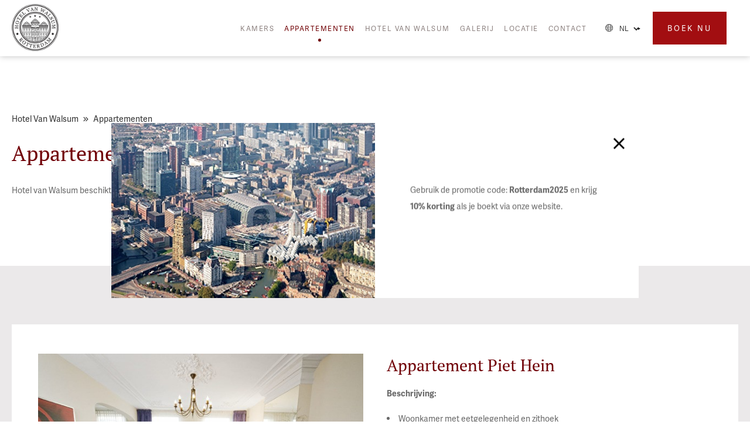

--- FILE ---
content_type: text/html; charset=UTF-8
request_url: https://www.hotelvanwalsum.nl/appartementen
body_size: 4097
content:
<!DOCTYPE html>
<html lang="nl">
<head>
	<meta http-equiv="Content-Type" content="text/html; charset=UTF-8">

	<meta name="msvalidate.01" content="658370A7D98C4B9A37AD7ACDE062D54A" />
	<meta name="description" content="">
	<meta name="robots" content="INDEX,FOLLOW">
	<meta name="viewport" content="width=device-width, initial-scale=1.0" />
	
	<link rel="icon" href="https://www.hotelvanwalsum.nl/favicon.ico" />
	<link rel="stylesheet" href="https://use.typekit.net/gqv7kfh.css">

	<title>Appartementen | Hotel van Walsum Rotterdam</title>

	<link rel="stylesheet" href="https://www.hotelvanwalsum.nl/stylesheets/combined-2f28047685a04b433116a250d596e1af.css" />
	<style>
		@media all and (-ms-high-contrast:none) {
			.logo-holder { 
				width: auto;
			}
			.logo-holder img {
				max-width: 100px!important;
			}
		}
	</style>

	<link rel="canonical" href="https://www.hotelvanwalsum.nl/appartementen" />
			<link rel="alternate" hreflang="nl" href="https://www.hotelvanwalsum.nl/appartementen" />
							<link rel="alternate" hreflang="x-default" href="https://www.hotelvanwalsum.nl/appartementen" />
			<link rel="alternate" hreflang="en" href="https://www.hotelvanwalsum.nl/en/apartments" />
			<link rel="alternate" hreflang="de" href="https://www.hotelvanwalsum.nl/de/appartements" />
			<link rel="alternate" hreflang="fr" href="https://www.hotelvanwalsum.nl/fr/appartements" />
			
	<!-- Google Tag Manager -->
	<script>(function(w,d,s,l,i){w[l]=w[l]||[];w[l].push({'gtm.start':
	new Date().getTime(),event:'gtm.js'});var f=d.getElementsByTagName(s)[0],
	j=d.createElement(s),dl=l!='dataLayer'?'&l='+l:'';j.async=true;j.src=
	'https://www.googletagmanager.com/gtm.js?id='+i+dl;f.parentNode.insertBefore(j,f);
	})(window,document,'script','dataLayer','GTM-PHWK92C');</script>
	<!-- End Google Tag Manager -->
</head>
<body class="subpage rooms">

<!-- Google Tag Manager (noscript) -->
<noscript><iframe src="https://www.googletagmanager.com/ns.html?id=GTM-PHWK92C"
height="0" width="0" style="display:none;visibility:hidden"></iframe></noscript>
<!-- End Google Tag Manager (noscript) -->

	<div class="container" id="top">
			<nav class="main-nav">
			<div class="row">
				<div class="columns column12">
					<div class="logo-holder">
						<a href="https://www.hotelvanwalsum.nl/" class="logo">
							<img src="https://www.hotelvanwalsum.nl/images/logo-hotel-vanwalsum.png" alt="Hotel Van Walsum">
						</a>
					</div>
					<ul class="main-navigation">
						<li class="menu-close">
							CLOSE X
						</li>
								<li ><a href="https://www.hotelvanwalsum.nl/kamers" >Kamers</a>
			</li>
								<li class="active"><a href="https://www.hotelvanwalsum.nl/appartementen" class="active">Appartementen</a>
			</li>
								<li ><a href="https://www.hotelvanwalsum.nl/hotel-van-walsum" >Hotel Van Walsum</a>
			</li>
								<li ><a href="https://www.hotelvanwalsum.nl/galerij" >Galerij</a>
			</li>
								<li ><a href="https://www.hotelvanwalsum.nl/locatie" >Locatie</a>
			</li>
								<li ><a href="https://www.hotelvanwalsum.nl/contact" >Contact</a>
			</li>
							</ul>
					<a href="https://www.hotelvanwalsum.nl/bookingEngine" target="_blank" class="button book-now button-cta">Boek nu</a>
					<div class="menu-button">
						<i class="far fa-bars"></i> MENU
					</div>
					<div class="lang-wrapper">
						<i class="far fa-globe"></i>
						<select class="lang-nav" id="langNav">
												<option value="nl" data-url="https://www.hotelvanwalsum.nl/appartementen"  selected>nl</option>
												<option value="en" data-url="https://www.hotelvanwalsum.nl/en/apartments" >en</option>
												<option value="de" data-url="https://www.hotelvanwalsum.nl/de/appartements" >de</option>
												<option value="fr" data-url="https://www.hotelvanwalsum.nl/fr/appartements" >fr</option>
											</select>
					</div>
				</div>
			</div>
		</nav>
	
			
			<section class="main-content">
			<div class="row">
				<div class="columns column12">
								<div class="breadcrumbs" itemscope itemtype="http://schema.org/BreadcrumbList">
						<ul>
							<li itemprop="itemListElement" itemscope itemtype="http://schema.org/ListItem">
								<a href="https://www.hotelvanwalsum.nl/" itemprop="item">
									<span itemprop="name">Hotel Van Walsum</span>
								</a>
								<meta itemprop="position" content="1" />
							</li>
							<li><i class="far fa-angle-double-right"></i></li>
													<li itemprop="itemListElement" itemscope itemtype="http://schema.org/ListItem">
								<a href="https://www.hotelvanwalsum.nl/appartementen" itemprop="item">
									<span itemprop="name">Appartementen</span>
								</a>
								<meta itemprop="position" content="2" />
							</li>
																			</ul>
					</div>
								<div class="user-content">
						<h1>Appartementen</h1>
						<p>Hotel van Walsum beschikt over 3 volledig gemeubileerde appartementen. Deze appartementen bevinden zich direct naast het hotel.</p>
					</div>
				</div>
						</div>
		</section>
	
			<section class="sub-content background-color">
				<div class="row">
				<div class="columns column12">
					<div class="room-wrapper">
						<div class="columns column6 image-slider">
							<ul class="slides">
														<li>
									<img src="https://www.hotelvanwalsum.nl/upload/images/appartement-piet-hein.jpg" alt="Appartement Piet Hein">
								</li>
												</ul>
						</div>
						<div class="columns column6">
							<h2>Appartement Piet Hein</h2>
							<p><strong>Beschrijving:</strong></p><ul><li>Woonkamer met eetgelegenheid en zithoek</li><li>Flatscreen TV, DVD en Hifi</li><li>Volledig uitgeruste open keuken met koel-/vriescombinatie, oven,&nbsp;<br />vaatwasser, magnetron en faciliteiten voor het zetten van koffie en thee</li><li>Slaapkamer met groot tweepersoonsbed, veel kastruimte en openslaande deuren naar een eigen balkon</li><li>Badkamer met douche en toilet</li><li>Een loft met twee &eacute;&eacute;npersoonsbedden, veel kastruimte, zithoek met TV en openslaande deuren naar een eigen balkon</li><li>Telefoon en laptopsafe</li><li>Wasmachine met droogrek en strijkunit</li><li>Alleen per trap bereikbaar</li><li>Gratis WIFI</li></ul>
													<div class="toggle-text">
								<p><strong>Reserveringsvoorwaarden:</strong></p><ul><li>Maximaal 2 personen</li><li>Minimaal verblijf 2 overnachtingen</li></ul><p><strong>Aanvullende diensten:</strong></p><ul><li>Parkeerplaats op afgesloten terrein (tegen betaling)</li><li>Ontbijtservice in het hotel (meerprijs)</li><li>Wasserij service</li></ul>
							</div>
							<div class="clear"></div>
							<span class="toggle left">Meer informatie</span>
													<a href="https://www.hotelvanwalsum.nl/bookingEngine" target="_blank" data-roomID="" class="button button-cta right">Reserveer deze kamer</a>
						</div>
					</div>
				</div>
			</div>
				<div class="row">
				<div class="columns column12">
					<div class="room-wrapper">
						<div class="columns column6 image-slider">
							<ul class="slides">
														<li>
									<img src="https://www.hotelvanwalsum.nl/upload/images/appartement-erasmus.jpg" alt="Appartement Erasmus">
								</li>
												</ul>
						</div>
						<div class="columns column6">
							<h2>Appartement Erasmus</h2>
							<p><strong>Beschrijving:</strong></p><ul><li>Woonkamer met zithoek en gas openhaard</li><li>Flatscheen TV, DVD en HIFI</li><li>Volledig uitgeruste keuken met koel/vriescombinatie, oven, vaatwasser, magnetron en faciliteiten voor het zetten van koffie en thee</li><li>Slaapkamer met groot tweepersoonsbed</li><li>Kleine badkamer met douche</li><li>Aparte toilet</li><li>Serre met eetgelegenheid</li><li>Telefoon en laptopsafe</li><li>Wasmachine met droogrek en strijkunit</li><li>Alleen per trap bereikbaar</li><li>Gratis WIFI</li></ul>
													<div class="toggle-text">
								<p><strong>Reserveringsvoorwaarden:</strong></p><ul><li>Maximaal 2 personen</li><li>Minimaal verblijf 2 overnachtingen</li></ul><p><strong>Aanvullende diensten:</strong></p><ul><li>Parkeerplaats op afgesloten terrein (tegen betaling)</li><li>Ontbijtservice in het hotel (meerprijs)</li></ul>
							</div>
							<div class="clear"></div>
							<span class="toggle left">Meer informatie</span>
													<a href="https://www.hotelvanwalsum.nl/bookingEngine" target="_blank" data-roomID="" class="button button-cta right">Reserveer deze kamer</a>
						</div>
					</div>
				</div>
			</div>
			</section>

				
	
				<section class="newsletter usp-content align-center">
		<div class="row usp-icons">
					<div class="columns column3">
							<div class="icon fas fa-wifi"></div>
							<h3>Gratis WIFI</h3>
			</div>
					<div class="columns column3">
							<div class="icon fal fa-flower-tulip"></div>
							<h3>Familiebedrijf</h3>
			</div>
					<div class="columns column3">
							<div class="icon fal fa-landmark"></div>
							<h3>Gevestigd in het centrum van de stad</h3>
			</div>
					<div class="columns column3">
							<div class="icon fal fa-parking"></div>
							<h3>Privé parkeerplaats € 25,- per nacht</h3>
			</div>
				</div>
		</section>
		
			<footer class="main-footer">
			<div class="row">
				<div class="columns column3">
					<img src="https://www.hotelvanwalsum.nl/images/logo-hotel-vanwalsum.png" alt="Van Walsum"/>
				</div>
				<div class="columns column4">
					<div itemscope itemtype="//schema.org/Hotel">
						<h4>Contact</h4>
						<span style="display:none;" itemprop="url">https://www.hotelvanwalsum.nl/</span>
						<img itemprop="image" style="display:none;" src="https://www.hotelvanwalsum.nl/images/structured-image.jpg" alt="Hotel Van Walsum" />
						<img itemprop="logo" style="display:none;" src="https://www.hotelvanwalsum.nl/images/logo-hotel-vanwalsum.png" alt="Hotel Van Walsum logo" />
						<p style="margin-bottom: 0;"><span itemprop="name">Hotel Van Walsum</span></p>
						<div itemprop="address" itemscope itemtype="//schema.org/PostalAddress">
							<p style="margin-top: 0;"><span itemprop="streetAddress">Mathenesserlaan  199-201</span><br/>
							<span itemprop="postalCode">3014 HC Rotterdam</span><br/>
							<span itemprop="addressCountry" style="width:100%;float:left;">Nederland</span>
							<a href="tel:0031104363275"><span itemprop="telephone">+31 10 4363275</span></a><br/>
							<a href="mailto:info@hotelvanwalsum.nl"><span itemprop="email">info@hotelvanwalsum.nl</span></a>
							</p>
						</div>
						<div class="socials">
												<a href="https://www.facebook.com/Hotelvanwalsum" title="Hotelvanwalsum" target="_blank" class="fab fa-facebook"></a>
												<a href="https://instagram.com/hotelvanwalsumrotterdam/" title="hotelvanwalsumrotterdam/" target="_blank" class="fab fa-instagram"></a>
											</div>
					</div>
							<div class='hidden langNav'>
									<a href="https://www.hotelvanwalsum.nl/appartementen" class="active">
							Nederlands
						</a>
									<a href="https://www.hotelvanwalsum.nl/en/apartments">
							English
						</a>
									<a href="https://www.hotelvanwalsum.nl/de/appartements">
							Deutsch
						</a>
									<a href="https://www.hotelvanwalsum.nl/fr/appartements">
							Français
						</a>
								</div>
						</div>
				<div class="columns column3">
					<h4>Navigeer</h4>
					<p>
								<a href="https://www.hotelvanwalsum.nl/sitemap" title="">Sitemap</a><br/>
								<a href="https://www.hotelvanwalsum.nl/algemene-voorwaarden" title="">Algemene Voorwaarden</a><br/>
								<a href="https://www.hotelvanwalsum.nl/bitcoin" title="">Bitcoin</a><br/>
								<a href="https://www.hotelvanwalsum.nl/privacy" title="">Privacy</a><br/>
								<a href="https://www.hotelvanwalsum.nl/green-key" title="">Green Key</a><br/>
								</p>
				</div>
				<div class="columns column2 align-right">
					<a href="#top" class="to-top-button">
						<i class="fal fa-angle-up"></i>
					</a>
				</div>
			</div>
		</footer>
		
		<section class="border footer-border">
			<div class="row">
				<div class="columns column12">
					<hr>
				</div>
			</div>
		</section>

		<footer class="author-footer">
			<div class="row">
				<div class="columns column12">
					<p><a href="https://www.porterforhotels.com" target="_blank" title="Hotel Website by Porter">Hotel Website by: <img src="//www.porterforhotels.com/images/porter-beeldmerk-gold.png" alt="" style="max-width: 20px; margin: 0 1px 0 2px;"> Porter</a></p>
				</div>
			</div>
		</footer>
	</div>

<div id="popup">
	<div class="popup-row ">
			<div class="popup-image">
			<img src="https://www.hotelvanwalsum.nl/upload/heading/image-600x400.jpg" />
		</div>
			<div class="popup-body">
			<div class="close-popup popup-button"><i class="fal fa-times"></i></div>
			<div class="popup-content">
				<p>Gebruik de promotie code: <strong>Rotterdam2025</strong> en krijg <strong>10% korting</strong> als je boekt via onze website.</p>
			</div>
		</div>
	</div>
	<div class="popup-background close-popup"></div>
</div>

<script>var sentry = {key: '72c82eab3295423682bfbeb88c73563c', projectID: '1766952'}</script>


<script src="https://www.hotelvanwalsum.nl/scripts/combined-88d56ad504ee80204c60d90399e5177a.js" type="text/javascript"></script>

<script>
	becurious.cookieConsent.load = false;
</script>

</body>
</html>
